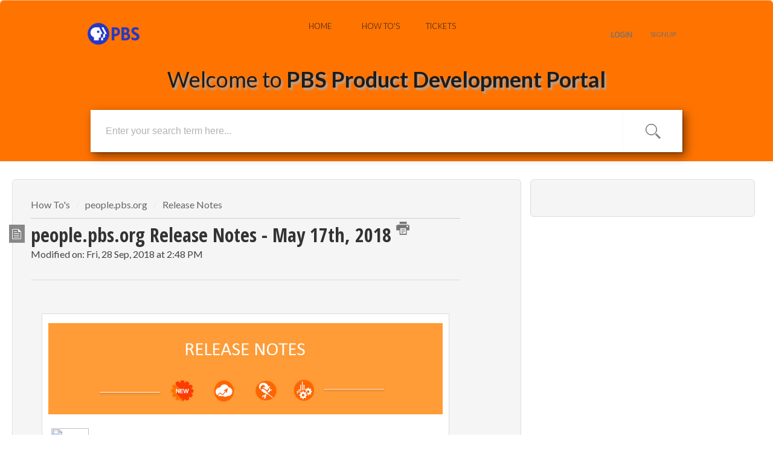

--- FILE ---
content_type: text/html; charset=utf-8
request_url: https://support.pbs.org/support/solutions/articles/9000147712--people-pbs-org-release-notes-may-17th-2018
body_size: 11456
content:
<!DOCTYPE html>
       
        <!--[if lt IE 7]><html class="no-js ie6 dew-dsm-theme " lang="en" dir="ltr" data-date-format="non_us"><![endif]-->       
        <!--[if IE 7]><html class="no-js ie7 dew-dsm-theme " lang="en" dir="ltr" data-date-format="non_us"><![endif]-->       
        <!--[if IE 8]><html class="no-js ie8 dew-dsm-theme " lang="en" dir="ltr" data-date-format="non_us"><![endif]-->       
        <!--[if IE 9]><html class="no-js ie9 dew-dsm-theme " lang="en" dir="ltr" data-date-format="non_us"><![endif]-->       
        <!--[if IE 10]><html class="no-js ie10 dew-dsm-theme " lang="en" dir="ltr" data-date-format="non_us"><![endif]-->       
        <!--[if (gt IE 10)|!(IE)]><!--><html class="no-js  dew-dsm-theme " lang="en" dir="ltr" data-date-format="non_us"><!--<![endif]-->
	<head>
		
		<!-- Title for the page -->
<title>  people.pbs.org Release Notes - May 17th, 2018 : PBS Software Development </title>

<!-- Meta information -->

      <meta charset="utf-8" />
      <meta http-equiv="X-UA-Compatible" content="IE=edge,chrome=1" />
      <meta name="description" content= "" />
      <meta name="author" content= "" />
       <meta property="og:title" content=" people.pbs.org Release Notes - May 17th, 2018" />  <meta property="og:url" content="https://support.pbs.org/support/solutions/articles/9000147712--people-pbs-org-release-notes-may-17th-2018" />  <meta property="og:description" content="            NEW    Edit Profile - you can now modify your profile information from people.pbs.org by clicking the &amp;quot;Edit Profile&amp;quot; link in the site header         IMPROVEMENTS    Caching - improved caching to make results load faster         FIXES  ..." />  <meta property="og:image" content="https://s3.amazonaws.com/cdn.freshdesk.com/data/helpdesk/attachments/production/9008395256/logo/fE975iBNPHmnCMGOyz46nkJZr8zEd_hO2w.png?X-Amz-Algorithm=AWS4-HMAC-SHA256&amp;amp;X-Amz-Credential=AKIAS6FNSMY2XLZULJPI%2F20260219%2Fus-east-1%2Fs3%2Faws4_request&amp;amp;X-Amz-Date=20260219T205126Z&amp;amp;X-Amz-Expires=604800&amp;amp;X-Amz-SignedHeaders=host&amp;amp;X-Amz-Signature=ad18f33bf681be1c5855d794625153d1d54118f37f561db18bf803d94d68daf6" />  <meta property="og:site_name" content="PBS Software Development" />  <meta property="og:type" content="article" />  <meta name="twitter:title" content=" people.pbs.org Release Notes - May 17th, 2018" />  <meta name="twitter:url" content="https://support.pbs.org/support/solutions/articles/9000147712--people-pbs-org-release-notes-may-17th-2018" />  <meta name="twitter:description" content="            NEW    Edit Profile - you can now modify your profile information from people.pbs.org by clicking the &amp;quot;Edit Profile&amp;quot; link in the site header         IMPROVEMENTS    Caching - improved caching to make results load faster         FIXES  ..." />  <meta name="twitter:image" content="https://s3.amazonaws.com/cdn.freshdesk.com/data/helpdesk/attachments/production/9008395256/logo/fE975iBNPHmnCMGOyz46nkJZr8zEd_hO2w.png?X-Amz-Algorithm=AWS4-HMAC-SHA256&amp;amp;X-Amz-Credential=AKIAS6FNSMY2XLZULJPI%2F20260219%2Fus-east-1%2Fs3%2Faws4_request&amp;amp;X-Amz-Date=20260219T205126Z&amp;amp;X-Amz-Expires=604800&amp;amp;X-Amz-SignedHeaders=host&amp;amp;X-Amz-Signature=ad18f33bf681be1c5855d794625153d1d54118f37f561db18bf803d94d68daf6" />  <meta name="twitter:card" content="summary" />  <link rel="canonical" href="https://support.pbs.org/support/solutions/articles/9000147712--people-pbs-org-release-notes-may-17th-2018" /> 

<!-- Responsive setting -->
<link rel="apple-touch-icon" href="https://s3.amazonaws.com/cdn.freshdesk.com/data/helpdesk/attachments/production/9008395310/fav_icon/up5nZuTdnX4zzrPmt-6wzEUAKkQPRsJQOg.png" />
        <link rel="apple-touch-icon" sizes="72x72" href="https://s3.amazonaws.com/cdn.freshdesk.com/data/helpdesk/attachments/production/9008395310/fav_icon/up5nZuTdnX4zzrPmt-6wzEUAKkQPRsJQOg.png" />
        <link rel="apple-touch-icon" sizes="114x114" href="https://s3.amazonaws.com/cdn.freshdesk.com/data/helpdesk/attachments/production/9008395310/fav_icon/up5nZuTdnX4zzrPmt-6wzEUAKkQPRsJQOg.png" />
        <link rel="apple-touch-icon" sizes="144x144" href="https://s3.amazonaws.com/cdn.freshdesk.com/data/helpdesk/attachments/production/9008395310/fav_icon/up5nZuTdnX4zzrPmt-6wzEUAKkQPRsJQOg.png" />
        <meta name="viewport" content="width=device-width, initial-scale=1.0, maximum-scale=5.0, user-scalable=yes" /> 


<meta charset="utf-8">
<meta http-equiv="X-UA-Compatible" content="IE=edge,chrome=1">
<meta name="viewport" content="width=device-width, initial-scale=1.0">


<!--<link rel="stylesheet" href="https://maxcdn.bootstrapcdn.com/bootstrap/3.3.7/css/bootstrap.min.css">

<link rel="stylesheet" href="https://cdnjs.cloudflare.com/ajax/libs/font-awesome/4.6.3/css/font-awesome.min.css">

<script src="https://maxcdn.bootstrapcdn.com/bootstrap/3.3.7/js/bootstrap.min.js"></script>

<script src="http://code.jquery.com/jquery-3.2.1.min.js"></script> -->
<link rel="stylesheet" href="//maxcdn.bootstrapcdn.com/font-awesome/4.7.0/css/font-awesome.min.css" />
<link rel="stylesheet" href="//cdn.jsdelivr.net/highlight.js/9.10.0/styles/github.min.css" />
<link rel="stylesheet" href="//cdn.jsdelivr.net/jquery.magnific-popup/1.0.0/magnific-popup.css" />



		
		<!-- Adding meta tag for CSRF token -->
		<meta name="csrf-param" content="authenticity_token" />
<meta name="csrf-token" content="pEa0IQr3LYjAlGC16HanpL0N/OcjaUDGH3Gaz5TkXCazGPEghVRnTSm14NOvs8WzGa4Tfs8FuAPy2BZ4AriZsw==" />
		<!-- End meta tag for CSRF token -->
		
		<!-- Fav icon for portal -->
		<link rel='shortcut icon' href='https://s3.amazonaws.com/cdn.freshdesk.com/data/helpdesk/attachments/production/9008395310/fav_icon/up5nZuTdnX4zzrPmt-6wzEUAKkQPRsJQOg.png' />

		<!-- Base stylesheet -->
 
		<link rel="stylesheet" media="print" href="https://assets6.freshdesk.com/assets/cdn/portal_print-6e04b27f27ab27faab81f917d275d593fa892ce13150854024baaf983b3f4326.css" />
	  		<link rel="stylesheet" media="screen" href="https://assets6.freshdesk.com/assets/cdn/portal_utils-8c1323c01697a65f7df3c72640cc8f57170ed54db012ce0a44946d77739cedc6.css" />

		
		<!-- Theme stylesheet -->

		<link href="/support/theme.css?v=4&amp;d=1655818353" media="screen" rel="stylesheet" type="text/css">

		<!-- Google font url if present -->
		<link href='https://fonts.googleapis.com/css?family=Open+Sans+Condensed:300,300italic,700' rel='stylesheet' type='text/css' nonce='4X/4ybnyNAGQG8LIozZHfQ=='>

		<!-- Including default portal based script framework at the top -->
		<script src="https://assets7.freshdesk.com/assets/cdn/portal_head_v2-d07ff5985065d4b2f2826fdbbaef7df41eb75e17b915635bf0413a6bc12fd7b7.js"></script>
		<!-- Including syntexhighlighter for portal -->
		<script src="https://assets5.freshdesk.com/assets/cdn/prism-841b9ba9ca7f9e1bc3cdfdd4583524f65913717a3ab77714a45dd2921531a402.js"></script>

		

		<!-- Access portal settings information via javascript -->
		 <script type="text/javascript">     var portal = {"language":"en","name":"PBS Software Development","contact_info":"","current_page_name":"article_view","current_tab":"solutions","vault_service":{"url":"https://vault-service.freshworks.com/data","max_try":2,"product_name":"fd"},"current_account_id":323302,"preferences":{"bg_color":"#CDE8E2","header_color":"#FF7300","help_center_color":"#f9f9f9","footer_color":"#FF7300","tab_color":"#FF7300","tab_hover_color":"#FFA009","btn_background":"#ffffff","btn_primary_background":"#6c6a6a","baseFont":"Helvetica Neue","textColor":"#333333","headingsFont":"Open Sans Condensed","headingsColor":"#333333","linkColor":"#049cdb","linkColorHover":"#036690","inputFocusRingColor":"#f4af1a","nonResponsive":"false"},"image_placeholders":{"spacer":"https://assets3.freshdesk.com/assets/misc/spacer.gif","profile_thumb":"https://assets3.freshdesk.com/assets/misc/profile_blank_thumb-4a7b26415585aebbd79863bd5497100b1ea52bab8df8db7a1aecae4da879fd96.jpg","profile_medium":"https://assets5.freshdesk.com/assets/misc/profile_blank_medium-1dfbfbae68bb67de0258044a99f62e94144f1cc34efeea73e3fb85fe51bc1a2c.jpg"},"falcon_portal_theme":false,"current_object_id":9000147712};     var attachment_size = 20;     var blocked_extensions = "";     var allowed_extensions = "";     var store = { 
        ticket: {},
        portalLaunchParty: {} };    store.portalLaunchParty.ticketFragmentsEnabled = false;    store.pod = "us-east-1";    store.region = "US"; </script> 

			<script src="//cdn.freshmarketer.com/496106/1467626.js" nonce="4X/4ybnyNAGQG8LIozZHfQ=="></script>

			
	</head>
	<body>
            	
		
		
		 






<div class="containerOuter header banner" style="background-image: url(http://mypbs.org/images/portalbanner_updated.jpg);">
  <div class="container">
<header class="">
	<div class="banner-wrapper">
		
          <div class="banner-title">
          <a href="/support/home"class='portal-logo'><span class="portal-img"><i></i>
                    <img src='https://s3.amazonaws.com/cdn.freshdesk.com/data/helpdesk/attachments/production/9008395256/logo/fE975iBNPHmnCMGOyz46nkJZr8zEd_hO2w.png' alt="Logo"
                        onerror="default_image_error(this)" data-type="logo" />
                 </span></a> <!--<h1 class="ellipsis heading" style="
    height: 50px;
    width: 650px;
">PBS Software Development</h1>-->
		</div> 
      <a href="/support/home" class="logoLink"></a>
      <nav class="banner-nav mobileLogin" style="width:350px">
          <!-- <div class="welcome">Welcome <b></b> </div>  <b><a href="/support/login"><b>Login</b></a></b> &nbsp;<b><a href="/support/signup"><b>Sign up</b></a></b>-->
          
			<a href="/support/login"> Login</a>
          <a href="/support/signup"> Signup</a> 
					
		</nav> 
		<nav class="banner-nav desktopLogin" style="width:350px">
          <!-- <div class="welcome">Welcome <b></b> </div>  <b><a href="/support/login"><b>Login</b></a></b> &nbsp;<b><a href="/support/signup"><b>Sign up</b></a></b>-->
          
			<a href="/support/login"> Login</a>
          <a href="/support/signup"> Signup</a>
					
		</nav>
	</div>
</header>
<nav class="page-tabs" >
	
		<a data-toggle-dom="#header-tabs" href="#" data-animated="true" class="mobile-icon-nav-menu show-in-mobile"></a>
		<div class="nav-link" id="header-tabs">
          <a href="/support/home" class="">Home</a>
          <a href="/support/solutions" class="">How To's</a>
          <a href="/support/tickets" class="">Tickets</a>
          <!--
				
					<a href="/support/home" class="">Home</a>
				
			
				
					<a href="/support/solutions" class="active">Solutions</a>
				
			
				
					<a href="/support/discussions" class="">Forums</a>
				
			-->
		</div>
	
</nav>
    <section> 
      <div class="hc-search">
        <div class="hc-search-c">
                  <div class="heading hide-in-mobile">Welcome to <span>PBS Product Development Portal</span></div>
          <!--<p><b><u>Network Outage between CCHQ & SOC.</u></b> Impact for CC users - Temporary partial connectivity restored between CCHQ & SOC. 
            Email, phones, software and network shares available. Performance may be affected. IT is working on the problem. More details to come as progress is made. 
            Email is also accessible via internet @ mail.pbs.org. Use your PBS credentials to login. <b><u>Broadview, CAS, and Orion</u></b> 
            applications are also unavailable to CC staff.</p>
                  <!--<h2 class="heading hide-in-mobile">How can we help you today?</h2>-->
          <form class="hc-search-form print--remove" autocomplete="off" action="/support/search/solutions" id="hc-search-form" data-csrf-ignore="true">
	<div class="hc-search-input">
	<label for="support-search-input" class="hide">Enter your search term here...</label>
		<input placeholder="Enter your search term here..." type="text"
			name="term" class="special" value=""
            rel="page-search" data-max-matches="10" id="support-search-input">
	</div>
	<div class="hc-search-button">
		<button class="btn btn-primary" aria-label="Search" type="submit" autocomplete="off">
			<i class="mobile-icon-search hide-tablet"></i>
			<span class="hide-in-mobile">
				Search
			</span>
		</button>
	</div>
</form> 
                  <!--div class="searchBottomLine">Popular Search Results: <span>Customers, Tickets, How to, etc.     </span>
                    </div-->
        </div>
      </div>
    </section>
</div>
</div>










	<!-- Notification Messages -->
	 <div class="alert alert-with-close notice hide" id="noticeajax"></div> 






	<div class="c-wrapper">		
		<section class="main content rounded-6 min-height-on-desktop" id="article-show-9000147712" style="max-width: 1200px">
	<div class="breadcrumb">
		<a href="/support/solutions"> How To's </a>
		<a href="/support/solutions/9000114321">people.pbs.org</a>
		<a href="/support/solutions/folders/9000184895">Release Notes</a>
	</div>
	<b class="page-stamp page-stamp-article">
		<b class="icon-page-article"></b>
	</b>

	<h2 class="heading"> people.pbs.org Release Notes - May 17th, 2018
		<a href="javascript:print();" class="icon-print solution-print-icon" title="Print this Article"></a>
	</h2>
	
	<p>Modified on: Fri, 28 Sep, 2018 at  2:48 PM</p>
	<hr />
	

	<article class="article-body" id="article-body" rel="image-enlarge">
		<p><br></p><div style="width:95%;overflow:hidden;margin:5px auto 10px auto;padding:10px;font-size:12px;border: 1px solid #D9DDE2;background:#FFFFFF;color:#36454E;"><p><img class="fr-dib fr-draggable" src="https://s3.amazonaws.com/cdn.freshdesk.com/data/helpdesk/attachments/production/9061653280/original/zlhD_Ii4ok-8ezs9wRqnyPmIIkqyH3wsxg.jpg?1538154174" data-attachment_id="9061653280" data-title="zlhD_Ii4ok-8ezs9wRqnyPmIIkqyH3wsxg.jpg" data-image="https://s3.amazonaws.com/cdn.freshdesk.com/data/helpdesk/attachments/production/9061653280/original/zlhD_Ii4ok-8ezs9wRqnyPmIIkqyH3wsxg.jpg?1538154174"></p><p><br></p><div style="margin-bottom:1em;"><img src="http://mypbs.org/images/new.png" class="fr-dii fr-draggable" style="width: 62px; height: 62px;"></div><div style="margin-bottom: 1em;"><strong>NEW</strong></div><ul><li><div style="margin-bottom: 1em;">Edit Profile - you can now modify your profile information from people.pbs.org by clicking the "Edit Profile" link in the site header</div></li></ul><div style="margin-bottom:1em;"><br></div><div style="margin-bottom:1em;"><img src="http://mypbs.org/images/improvements.png" class="fr-dii fr-draggable" style="width: 62px; height: 62px;"></div><div style="margin-bottom: 1em;"><strong>IMPROVEMENTS</strong></div><ul><li><div style="margin-bottom: 1em;">Caching - improved caching to make results load faster</div></li></ul><div style="margin-bottom:1em;"><br></div><div style="margin-bottom:1em;"><img src="http://mypbs.org/images/fix.png" class="fr-dii fr-draggable" style="width: 62px; height: 62px;"></div><div style="margin-bottom: 1em;"><strong>FIXES</strong></div><ul><li><div style="margin-bottom: 1em;">Fixed an issue that was requiring all users to log into people.pbs.org even if they were on a PBS-whitelisted network</div></li></ul><div style="margin-bottom:1em;"><br></div><div style="margin-bottom:1em;"><img src="http://mypbs.org/images/operations.png" class="fr-dii fr-draggable" style="width: 62px; height: 62px;"></div><div style="margin-bottom: 1em;"><strong>OPERATIONS</strong></div><ul><li><div style="margin-bottom: 1em;">Added application to site monitoring service so that the team is alerted if there are performance issues</div></li></ul></div><p><br></p><p><br></p><div style="text-align:center"><small>This email was sent to kbase@pbstesting2.freshdesk.com as a result of a form being completed.<br><a href="https://www.formsite.com/forms/email-report/fill?id6=kbase%40pbstesting2.freshdesk.com&amp;id14=1526658402326-2805350-14-1-2093273&amp;id17=mypbs%40pbs.org" rel="noreferrer">Click here</a> to report unwanted email notifications.</small></div>
	</article>

	<hr />	
		

		<p class="article-vote" id="voting-container" 
											data-user-id="" 
											data-article-id="9000147712"
											data-language="en">
										Did you find it helpful?<span data-href="/support/solutions/articles/9000147712/thumbs_up" class="vote-up a-link" id="article_thumbs_up" 
									data-remote="true" data-method="put" data-update="#voting-container" 
									data-user-id=""
									data-article-id="9000147712"
									data-language="en"
									data-update-with-message="Glad we could be helpful. Thanks for the feedback.">
								Yes</span><span class="vote-down-container"><span data-href="/support/solutions/articles/9000147712/thumbs_down" class="vote-down a-link" id="article_thumbs_down" 
									data-remote="true" data-method="put" data-update="#vote-feedback-form" 
									data-user-id=""
									data-article-id="9000147712"
									data-language="en"
									data-hide-dom="#voting-container" data-show-dom="#vote-feedback-container">
								No</span></span></p><a class="hide a-link" id="vote-feedback-form-link" data-hide-dom="#vote-feedback-form-link" data-show-dom="#vote-feedback-container">Send feedback</a><div id="vote-feedback-container"class="hide">	<div class="lead">Sorry we couldn't be helpful. Help us improve this article with your feedback.</div>	<div id="vote-feedback-form">		<div class="sloading loading-small loading-block"></div>	</div></div>
		
</section>
<section class="sidebar content rounded-6">
	<div id="related_articles"><div class="cs-g-c"><section class="article-list"><h3 class="list-lead">Related Articles</h3><ul rel="remote" 
			data-remote-url="/support/search/articles/9000147712/related_articles?container=related_articles&limit=10" 
			id="related-article-list"></ul></section></div></div>
</section>


	</div>
 
 


 
 
	






	<footer class="footer rounded-6" style="padding-top: inherit;">
		<nav class="footer-links">
			<!--
					
          <span class="box solution">
            <a href="/support/home" class="">Home</a></span>
					
          <span class="box solution">
            <a href="/support/solutions" class="active">Solutions</a></span>
					
          <span class="box solution">
            <a href="/support/discussions" class="">Forums</a></span>
					
			
			
			-->
          <div class="heading hide-in-mobile">Other Resources</div>
          
          <!--<section class="section knowledge-base">
          <section class="categories blocks">
			<ul class="blocks-list">
				<li class="box-item"><a href="https://source.pbs.org">The Source</a><p class="info-text">Information and resources to help you effectively promote and brand your content and your station.</p><img src="http://mypbs.org/images/source_logo.jpg"></li>
				<li class="box solution"><a href="https://stationmanagementcenter.org/hub/" class="">THE PBS RESOURCE HUB</a><p class="info-text">As an active member of the Public Broadcasting Service, your station has access to hundreds of valuable tools, services, and platforms that aid in advancing public media. We've consolidated these resources for you below. You can also contact <a href="mailto:stationservices@pbs.org" class="">Station Services</a> with questions.</p></li>
				<li class="box solution"><a href="http://digital.pbs.org/spi-blog/" class="">PBS Digital SPI Blog</a><p class="info-text">Check out the Stations Products & Innovation (SPI) blog for the latest digital updates. Discover new products and content for member stations to better serve their audience.</p><img src="http://mypbs.org/images/pbs_digital_logo.jpg"></li>
			</ul>
  		   </section>
          </section>-->
          
          <span class="box solution">
            <a href="https://source.pbs.org" class="active">The Source</a><p class="info-text">Information and resources to help you effectively promote and brand your content and your station.</p></span>
					
          <span class="box solution">
            <a href="https://hub.pbs.org/" class="">THE HUB</a><p class="info-text">As an active member of the Public Broadcasting Service, your station has access to hundreds of valuable tools, services, and platforms that aid in advancing public media. We've consolidated these resources for you below. You can contact <a href="mailto:pbsstationservices@pbs.org" class=""><b>Station Services</b></a> with questions.</p></span>
					
          <span class="box solution">
            <a href="http://digital.pbs.org/spi-blog/" class="">PBS Digital SPI Blog</a><p class="info-text">Check out the Stations Products & Innovation (SPI) blog for the latest digital updates. Discover new products and content for member stations to better serve their audience.</p></span>
					
          <!--<span class="box solution">
            <a href="https://hub.pbs.org/" class="">Station Management Center</a><p class="info-text">The Station Management Center helps station leaders share insight and effective best practices across the system.</p><img src="http://mypbs.org/images/smc_logo.jpg"></span>-->
          
          <span class="box solution">
            <a href="http://pressroom.pbs.org/" class="">PBS PressRoom</a><p class="info-text">The place to go for PBS publicity material, such as photos and press releases.</p></span>
		</nav>
	</footer>
	








<script>
  jQuery(document).ready(function() {
    var temp = jQuery('#notice').clone().children().remove().end().text().trim();
    if(temp == "Your ticket has been created.")
    {
     jQuery('#notice').append("Thank you for submitting your inquiry. Please <u>monitor your email inbox</u> for our response.");
 }
});
</script>
<script src="//cdn.jsdelivr.net/jquery.magnific-popup/1.0.0/jquery.magnific-popup.min.js"></script>
<script src="//cdn.jsdelivr.net/highlight.js/9.10.0/highlight.min.js"></script>
<script>
    hljs.initHighlightingOnLoad();

    var HC_SETTINGS = {
      css: {
        activeClass: 'is-active',
        hiddenClass: 'is-hidden',
        topbarHiddenClass: 'topbar--hidden',
        topbarFixedClass: 'topbar--fixed'
      }
    };

    (function ($) {
      var $window = $(window);
      var $topbar = $('[data-topbar]');
      var topbarHeight = parseInt($topbar.height());

      var bindEffects = function () {
        var scrolled = $window.scrollTop();
        if (scrolled > topbarHeight && scrolled < (topbarHeight * 2)) {
          $topbar.addClass(HC_SETTINGS.css.topbarHiddenClass);
        } else {
          $topbar
            .removeClass(HC_SETTINGS.css.topbarHiddenClass)
            .removeClass(HC_SETTINGS.css.topbarFixedClass);
        }

        if (scrolled > (topbarHeight * 2)) {
          $topbar
            .removeClass(HC_SETTINGS.css.topbarHiddenClass)
            .addClass(HC_SETTINGS.css.topbarFixedClass);
        }
      };

      $window.on('scroll.theme', bindEffects);

      if ($('[data-hero-unit="large"]').length === 0) {
        $('[data-menu]').children('[data-toggle-search]').removeClass('hidden');
      }

      var $searchBarMobile = $('[data-search-mobile]');
      var $closeButton = $('<button />', {
        'class': 'btn btn-default btn-search-topbar-close',
        'data-toggle-search': 'true',
        html: $('<span />', { 'class': 'fa fa-close' })
      });

      $searchBarMobile.find('.search-box').append($closeButton);

      $(document).on('click', '[data-toggle-menu]', function () {
        $(this).toggleClass('tcon-transform');
        $('[data-menu]').toggle();
        $topbar.toggleClass('topbar--opened');
      });

      $(document).on('click', '[data-toggle-search]', function () {
        $searchBarMobile.toggleClass('search-box--mobile-active');
      });

      var catalogHeroUnit = "<section class=\"hero-unit container\">" +
        "<div class=\"container-inner hero-unit__content\">" +
          "</div>" +
          "<h1 class=\"hero-unit__title text-center\">" +
            "Catalog" +
          "</h1>" +
        "</div>" +
      "</section>";

      if (window.location.href.indexOf("support/catalog") > -1) {
        $('#catalog-container').before(catalogHeroUnit);
        $('.content').before(catalogHeroUnit)
        $('.content').addClass('container-inner').wrap('<div class="container"></div>');
      }

      if (window.location.href.indexOf("support/profile/edit") > -1) {
        var profileHeroUnit = "<section class=\"hero-unit container\">" +
          "<div class=\"container-inner hero-unit__content\">" +
            "</div>" +
            "<h1 class=\"hero-unit__title text-center\">" +
              "Edit Profile" +
            "</h1>" +
          "</div>" +
        "</section>";
        $('[data-topbar]').before(profileHeroUnit);
        $('.main, .sidebar')
            .wrapAll('<div class="clearfix"></div>')
            .wrap('<div class="container-inner"></div>')
            .wrap('<div class="container"></div>');
     }

      $('.image-with-lightbox').magnificPopup({
        type: 'image',
        closeOnContentClick: true,
        closeBtnInside: false,
        fixedContentPos: true,
        mainClass: 'mfp-with-zoom', // class to remove default margin from left and right side
        image: {
          verticalFit: true
        },
        zoom: {
          enabled: true,
          duration: 300 // don't foget to change the duration also in CSS
        }
      });

      $('.image-with-video-icon').magnificPopup({
        disableOn: 700,
        type: 'iframe',
        mainClass: 'mfp-fade',
        removalDelay: 160,
        preloader: false,
        fixedContentPos: false
      });

      $('.accordion__item-title').on('click', function () {
        var $title = $(this);
        $title.toggleClass('accordion__item-title--active');
        $title
          .parents('.accordion__item')
          .find('.accordion__item-content')
          .slideToggle();
      });

      $('.tabs-link').click(function (e) {
        e.preventDefault();
        var $link = $(this);
        var tabIndex = $link.index();
        var $tab = $link.parents('.tabs').find('.tab').eq(tabIndex);
        $link
          .addClass(HC_SETTINGS.css.activeClass)
          .siblings()
          .removeClass(HC_SETTINGS.css.activeClass);
        $tab
          .removeClass(HC_SETTINGS.css.hiddenClass)
          .siblings('.tab')
          .addClass(HC_SETTINGS.css.hiddenClass);
      });

      // Fix animated icons
      $('.fa-spin').empty();
    })(jQuery);
</script>




			<script type='text/javascript' nonce="4X/4ybnyNAGQG8LIozZHfQ==">
  (function(d, w, c) {
    if (!d.getElementById("spd-busns-spt")) {
      var n = d.getElementsByTagName('script')[0],
      s = d.createElement('script');
      var loaded = false;
      s.id = "spd-busns-spt";
      s.async = "async";
      s.src = 'https://cdn.freshbots.ai/assets/share/js/fbotsChat.min.js'
      s.setAttribute("data-prdct-hash", "72739a6abc259fc06bd3aae6d959178cf1ee37c7"); 
      s.setAttribute("data-ext-client-id", "9afcd3cec0c511e8b4810afce8af982a");
      s.setAttribute("data-env", "");
      s.setAttribute("data-self-init", "false");
      s.setAttribute("data-init-type", "normal");
      s.setAttribute("data-region", "us");
      if (c) {
        s.onreadystatechange = s.onload = function() {
          if (!loaded) {
            c();
          }
          loaded = true;
        };
      }
      n.parentNode.insertBefore(s, n);
    }
  })(document, window, function () {
    Freshbots.initiateWidget({
      getClientParams: function () {
        return {
          "cstmr::nm": "",
          "cstmr::eml": ""
        };
      }
    });
  });
</script>


			<script src="https://assets4.freshdesk.com/assets/cdn/portal_bottom-7430806af149595066ecadb61b92fb0b55e479f90e1852da13caaf1ff117fd27.js"></script>

		<script src="https://assets5.freshdesk.com/assets/cdn/redactor-642f8cbfacb4c2762350a557838bbfaadec878d0d24e9a0d8dfe90b2533f0e5d.js"></script> 
		<script src="https://assets10.freshdesk.com/assets/cdn/lang/en-4a75f878b88f0e355c2d9c4c8856e16e0e8e74807c9787aaba7ef13f18c8d691.js"></script>
		<!-- for i18n-js translations -->
  		<script src="https://assets5.freshdesk.com/assets/cdn/i18n/portal/en-7dc3290616af9ea64cf8f4a01e81b2013d3f08333acedba4871235237937ee05.js"></script>
		<!-- Including default portal based script at the bottom -->
		<script nonce="4X/4ybnyNAGQG8LIozZHfQ==">
//<![CDATA[
	
	jQuery(document).ready(function() {
					
		// Setting the locale for moment js
		moment.lang('en');

		var validation_meassages = {"required":"This field is required.","remote":"Please fix this field.","email":"Please enter a valid email address.","url":"Please enter a valid URL.","date":"Please enter a valid date.","dateISO":"Please enter a valid date ( ISO ).","number":"Please enter a valid number.","digits":"Please enter only digits.","creditcard":"Please enter a valid credit card number.","equalTo":"Please enter the same value again.","two_decimal_place_warning":"Value cannot have more than 2 decimal digits","select2_minimum_limit":"Please type %{char_count} or more letters","select2_maximum_limit":"You can only select %{limit} %{container}","maxlength":"Please enter no more than {0} characters.","minlength":"Please enter at least {0} characters.","rangelength":"Please enter a value between {0} and {1} characters long.","range":"Please enter a value between {0} and {1}.","max":"Please enter a value less than or equal to {0}.","min":"Please enter a value greater than or equal to {0}.","select2_maximum_limit_jq":"You can only select {0} {1}","facebook_limit_exceed":"Your Facebook reply was over 8000 characters. You'll have to be more clever.","messenger_limit_exceeded":"Oops! You have exceeded Messenger Platform's character limit. Please modify your response.","not_equal_to":"This element should not be equal to","email_address_invalid":"One or more email addresses are invalid.","twitter_limit_exceed":"Oops! You have exceeded Twitter's character limit. You'll have to modify your response.","password_does_not_match":"The passwords don't match. Please try again.","valid_hours":"Please enter a valid hours.","reply_limit_exceed":"Your reply was over 2000 characters. You'll have to be more clever.","url_format":"Invalid URL format","url_without_slash":"Please enter a valid URL without '/'","link_back_url":"Please enter a valid linkback URL","requester_validation":"Please enter a valid requester details or <a href=\"#\" id=\"add_requester_btn_proxy\">add new requester.</a>","agent_validation":"Please enter valid agent details","email_or_phone":"Please enter a Email or Phone Number","upload_mb_limit":"Upload exceeds the available 15MB limit","invalid_image":"Invalid image format","atleast_one_role":"At least one role is required for the agent","invalid_time":"Invalid time.","remote_fail":"Remote validation failed","trim_spaces":"Auto trim of leading & trailing whitespace","hex_color_invalid":"Please enter a valid hex color value.","name_duplication":"The name already exists.","invalid_value":"Invalid value","invalid_regex":"Invalid Regular Expression","same_folder":"Cannot move to the same folder.","maxlength_255":"Please enter less than 255 characters","decimal_digit_valid":"Value cannot have more than 2 decimal digits","atleast_one_field":"Please fill at least {0} of these fields.","atleast_one_portal":"Select atleast one portal.","custom_header":"Please type custom header in the format -  header : value","same_password":"Should be same as Password","select2_no_match":"No matching %{container} found","integration_no_match":"no matching data...","time":"Please enter a valid time","valid_contact":"Please add a valid contact","field_invalid":"This field is invalid","select_atleast_one":"Select at least one option.","ember_method_name_reserved":"This name is reserved and cannot be used. Please choose a different name."}	

		jQuery.extend(jQuery.validator.messages, validation_meassages );


		jQuery(".call_duration").each(function () {
			var format,time;
			if (jQuery(this).data("time") === undefined) { return; }
			if(jQuery(this).hasClass('freshcaller')){ return; }
			time = jQuery(this).data("time");
			if (time>=3600) {
			 format = "hh:mm:ss";
			} else {
				format = "mm:ss";
			}
			jQuery(this).html(time.toTime(format));
		});
	});

	// Shortcuts variables
	var Shortcuts = {"global":{"help":"?","save":"mod+return","cancel":"esc","search":"/","status_dialog":"mod+alt+return","save_cuctomization":"mod+shift+s"},"app_nav":{"dashboard":"g d","tickets":"g t","social":"g e","solutions":"g s","forums":"g f","customers":"g c","reports":"g r","admin":"g a","ticket_new":"g n","compose_email":"g m"},"pagination":{"previous":"alt+left","next":"alt+right","alt_previous":"j","alt_next":"k"},"ticket_list":{"ticket_show":"return","select":"x","select_all":"shift+x","search_view":"v","show_description":"space","unwatch":"w","delete":"#","pickup":"@","spam":"!","close":"~","silent_close":"alt+shift+`","undo":"z","reply":"r","forward":"f","add_note":"n","scenario":"s"},"ticket_detail":{"toggle_watcher":"w","reply":"r","forward":"f","add_note":"n","close":"~","silent_close":"alt+shift+`","add_time":"m","spam":"!","delete":"#","show_activities_toggle":"}","properties":"p","expand":"]","undo":"z","select_watcher":"shift+w","go_to_next":["j","down"],"go_to_previous":["k","up"],"scenario":"s","pickup":"@","collaboration":"d"},"social_stream":{"search":"s","go_to_next":["j","down"],"go_to_previous":["k","up"],"open_stream":["space","return"],"close":"esc","reply":"r","retweet":"shift+r"},"portal_customizations":{"preview":"mod+shift+p"},"discussions":{"toggle_following":"w","add_follower":"shift+w","reply_topic":"r"}};
	
	// Date formats
	var DATE_FORMATS = {"non_us":{"moment_date_with_week":"ddd, D MMM, YYYY","datepicker":"d M, yy","datepicker_escaped":"d M yy","datepicker_full_date":"D, d M, yy","mediumDate":"d MMM, yyyy"},"us":{"moment_date_with_week":"ddd, MMM D, YYYY","datepicker":"M d, yy","datepicker_escaped":"M d yy","datepicker_full_date":"D, M d, yy","mediumDate":"MMM d, yyyy"}};

	var lang = { 
		loadingText: "Please Wait...",
		viewAllTickets: "View all tickets"
	};


//]]>
</script> 

		

		<img src='/support/solutions/articles/9000147712--people-pbs-org-release-notes-may-17th-2018/hit' alt='Article views count' aria-hidden='true'/>
		<script type="text/javascript">
     		I18n.defaultLocale = "en";
     		I18n.locale = "en";
		</script>
			
    	


		<!-- Include dynamic input field script for signup and profile pages (Mint theme) -->

	</body>
</html>
